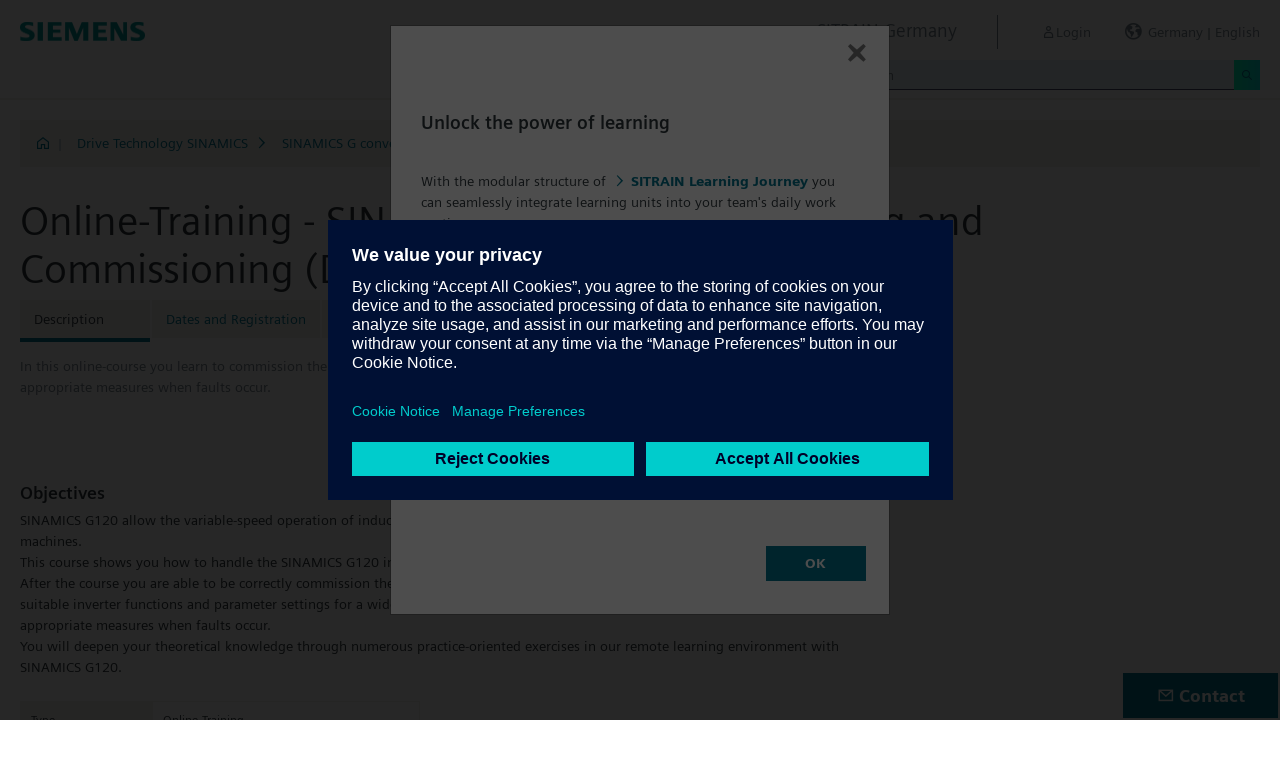

--- FILE ---
content_type: text/html;charset=UTF-8
request_url: https://www.sitrain-learning.siemens.com/DE/en/rw87641/
body_size: 6115
content:

<!DOCTYPE html>
<html lang="en_GB">

<head>
<!-- START Newton htmlHeader.ftl -->
<meta charset="utf-8">
<meta name="viewport" content="width=device-width, initial-scale=1, shrink-to-fit=no">
<meta http-equiv="x-ua-compatible" content="ie=edge">
<meta http-equiv="Content-Type" content="text/html; charset=utf-8"/>
<meta name="author" content="" />
<meta name="robots" content="all" />
	<meta  name="DC.Title" content="Online-Training - SINAMICS G120 - Parameterizing and Commissioning" />
	<meta  name="DC.Subject" content="Online-Training - SINAMICS G120 - Parameterizing and Commissioning" />
	<meta  name="DC.Description.Abstract" content="In this online-course you learn to commission the inverter and adapt the parameters. You can make a data backup, and taking the appropriate measures when faults occur." />
	<meta  name="description" content="In this online-course you learn to commission the inverter and adapt the parameters. You can make a data backup, and taking the appropriate measures when faults occur." />
	<meta  name="keywords" content="dynamicContentNewton"/>
<meta  name="DC.Language" content="en" />
<meta  name="Template" content="productPage" />
<title>Online-Training - SINAMICS G120 - Parameterizing and Commissioning (DR-G12-PM) - SITRAIN Germany, Siemens Training</title>
<meta  http-equiv="imagetoolbar" content="no" />
<meta  name="copyright" content="Copyright Siemens AG - all rights reserved" />
	<link  rel="canonical" href="https://www.sitrain-learning.siemens.com/DE/en/rw87641/" />

<link  rel="stylesheet" type="text/css" href="/.resources/magnolia-lcg-theme/css/newton/datatables.min.css" media="screen, projection, print" />
<link  rel="stylesheet" type="text/css" href="/.resources/magnolia-lcg-theme/css/newton/bootstrap-datepicker3.standalone.min.css" media="screen, projection, print" />
<link  rel="stylesheet" type="text/css" href="/.resources/magnolia-lcg-theme/css/newton/select2.min.css" media="screen, projection, print" />
<link  rel="stylesheet" type="text/css" href="/.resources/magnolia-lcg-theme/css/newton/softdecc.css" media="screen, projection, print" />

<script src="/.resources/magnolia-lcg-theme/js/newton/jquery-3.6.0.min.js"></script>
<script src="/.resources/magnolia-lcg-theme/js/newton/bootstrap.bundle.min.js"></script>
<script src="/.resources/magnolia-lcg-theme/js/newton/datatables.min.js"></script>
<script src="/.resources/magnolia-lcg-theme/js/newton/bootstrap-autocomplete.min.js"></script>
<script src="/.resources/magnolia-lcg-theme/js/newton/bootstrap-datepicker.min.js"></script>
<script src="/.resources/magnolia-lcg-theme/js/newton/select2.full.min.js"></script>
<script src="/.resources/magnolia-lcg-theme/js/newton/softdecc.js"></script>

<!-- END Newton htmlHeader.ftl --></head>


<body>
	<div id="sdGeneralDataContainer" class="d-none"
		data-webportal='DE-PL'
		data-mainportalkey='PLG'
		data-current='/DE/en/product/chapter/44AAYOD/course/QA3YF4E/description.do?hash=a7dee99841e59d0bd3527dd6812f23bf'
		data-current2='/DE/en/product/chapter/44AAYOD/course/QA3YF4E/description.do?hash=a7dee99841e59d0bd3527dd6812f23bf'
		data-rwk='87641'
		data-tab=''
		data-lang='en'
		data-show-toast='/PLG/ajax/getJson.do?url=/DE-PL/en/ajax/showToast.do&hash=7540a6b805a2da61830ccd2ddb063ea3'
		data-ctx-language='en'
			data-breadcrumb='Home/Drive Technology SINAMICS/SINAMICS G converter/DR-G12-PM - Description'
			data-template='productPage'
				data-login='logged_out'
				data-ucountry=''
			data-ctitle='Online-Training - SINAMICS G120 - Parameterizing and Commissioning'
			data-cnumber='DE_DR-G12-PM-EO'
			data-csegment='FAF'
			data-catname='DDEPL_ONLINE'
			data-catnamedetail='SITRAIN Germany Catalogue'
			data-searchterm=''
			data-resultcount=''
			data-facetlang='[]'
			data-facetcountry='[]'
			data-facettimefrom=''
			data-facettimeto=''
			data-facettheme='[]'
	></div>

<!-- START Newton branding.ftl -->

	<div class="fixed-top sd-search-inactive" id="sd-header">
		<div class="container-fluid sd-content-container">
			<div id="sd-header-left-div">
				<div id="sd-header-logo"><img src="/_images/newton/siemens-logo-newton.png" /></div>
			</div>
			<div id="sd-header-right-div">
				<div id="sd-header-applicationname" class="sd-header-right d-none d-md-inline-block">
					<h5>SITRAIN Germany</h5>
				</div>
				<div id="sd-header-menu" class="sd-header-right">
					<a id="sd-search-icon" class="sd-mr-30" href="#">
						<span class="sd-icon-Search"></span><span class="d-none d-lg-inline">Search</span>
					</a>
						<a id="sd-login-button" class="d-inline-block sd-mr-30" href="#" data-login-action="">
							<span class="sd-icon-User"></span><span class="d-none d-lg-inline">Login</span>
						</a>
					<a id="sd-language-region-button" class="d-inline-block" href="#">
						<span class="icon-globe"></span><span class="d-none d-lg-inline">Germany | English</span>
					</a>
				</div>
			</div>
			<div id="sd-header-search" class="row no-gutters ">
				<div class="col-12 col-md-6 offset-md-6 col-lg-4 offset-lg-8">
					<form method="post"
							action='/DE/en/search/quickSearchText/index.do'
							class="search-loading"
							id="search">
						<div id="sd-header-search-input-wrapper" class="input-group input-group-sm">
							<input type="text" class="form-control sd-site-search-input sd-autocomplete-input" name="query" placeholder="Search"
									data-autocomplete-url="/PLG/ajax/getJson.do?url=/searchAutocomplete"
									data-portal-key="DE-PL"
									autocomplete="off" />
							<div class="input-group-append sd-append-icon">
								<button class="btn btn-secondary" type="submit"><span class="sd-icon-Search"></span></button>
							</div>
						</div>
					</form>
				</div>
			</div>

		</div>
	</div>
	<div id="sd-header-spacer" class=""></div>


	<!-- Companion DASHBOARD -->
	<div id="sd-companion-dashboard" class="sd-companion-div sd-companion-close">
		<div class="container-fluid sd-content-container">
			<div class="row no-gutters">
				<div class="col-0 col-md-6 sd-companion-background sd-companion-close"></div>
				<div class="col-12 col-md-6 sd-companion-content">
					<div class="sd-companion-header">
						<button class="close sd-companion-close" type="button" aria-label="Close">
							<span class="icon-close sd-companion-close"></span>
						</button>
					</div>
					<div class="sd-companion-body">
						<h3 class="mt-0 mb-4">My Dashboard</h3>

						<div class="row">
							<div class="sd-dashboard-section col-12 col-lg-6">
								<hr class="my-1"/>
								<div class="d-flex flex-row">
									<div><div class="sd-dashboard-icon sd-dashboard-icon-mydata"><span class="sd-icon-User"></span></div></div>
									<div class="ml-3 flex-grow-1">
										<h3>My Profile</h3>
										<ul class="list-unstyled">
											<li><a  href="/DE/en/userManagement/showUserData.do?hash=2069be6db2860e1fa0ab9bbf4faa0326" class="link-arrow-right">My Data</a></li>
										</ul>
									</div>
								</div>
							</div>
							<div class="sd-dashboard-section col-12 col-lg-6">
								<hr class="my-1"/>
								<div class="d-flex flex-row">
									<div><div class="sd-dashboard-icon sd-dashboard-icon-mytraining"><span class="icon-rating"></span></div></div>
									<div class="ml-3 flex-grow-1">
										<h3>MyTraining</h3>
										<ul class="list-unstyled">
											<li><!-- START Newton myLearningLink.ftl -->
<a href="/DE/en/MyTraining?hash=5ef335f35977451215aa051c9bb9e4f9"
		class="link-arrow-right text-nowrap">My Learning</a>
<!-- END Newton myLearningLink.ftl --></li>
											<li><a href="/DE/en/userManagement/newsletter/show.do?hash=e1e8286b76a50bd8c32ca2785e368ae3" class="link-arrow-right">Newsletter</a></li>
											<li><a href="/DE/en/approval/responsible/current/list.do?hash=ea7256b11c16d0548a43a92fe3a5a507" class="link-arrow-right">My Approvals</a></li>
										</ul>
									</div>
								</div>
							</div>
							<div class="col-12 col-md-6 offset-md-6 col-lg-4 offset-lg-8 mt-4">
									<a class="btn btn-primary text-decoration-none float-right col-12 col-md-12 col-lg-9" 
										href="/oidcRedirect/?logout=https%3A%2F%2Fwww.sitrain-learning.siemens.com/oidc/endpoint/logout_response.do">Logout</a>
							</div>
						</div>

					</div>
				</div>
			</div>
		</div>
	</div>

	<!-- Companion LANGAGE/REGION -->
	<div id="sd-companion-language-region" class="sd-companion-div sd-companion-close">
		<div class="container-fluid sd-content-container">
			<div class="row no-gutters">
				<div class="col-0 col-md-6 sd-companion-background sd-companion-close"></div>
				<div class="col-12 col-md-6 sd-companion-content">
					<div class="sd-companion-header">
						<button class="close sd-companion-close" type="button" aria-label="Close">
							<span class="icon-close sd-companion-close"></span>
						</button>
					</div>
					<div class="sd-companion-body">
						<div id="sd-companion-language-region-body"></div>
						<div class="row mt-4">
							<div class="col-12 col-md-6 offset-md-6 col-lg-4 offset-lg-8 mt-5 mb-3">
								<button type="button" class="sd-companion-close btn btn-secondary w-100 d-flex">Close</button>
							</div>
						</div>
					</div>
				</div>
			</div>
		</div>
	</div>

	<div id="contact4Modal" class="d-none"><div class="main-block clearfix">
    <p>	
	<b>SITRAIN Customer Support</b><br />
	Tel.: +49 (0)911-895-7575<br />
	E-Mail: <a href="mailto:sitrain.de@siemens.com" class="email">sitrain.de@siemens.com</a><br><br>
	<a href="https://www.sitrain-learning.siemens.com/dam/jcr:78caaf14-05ce-4d6d-bbce-baafb997ad60" >Registration Guideline (PDF download)</a><br /> 
	</p>
</div></div>

<!-- END Newton branding.ftl -->
<!-- START Newton breadcrumb.ftl -->


	<div class="sd-content-cluster sd-content-cluster-white pb-0">
		<div class="container-fluid sd-content-container">
			<div class="sd-breadcrumb">
				<div>
					<a href="/DE/en/index"><span class="sd-icon-Home"></span></a>
					<span class="pl-1">|</span>
				</div>
				<ol>
						    		<li><a href="/DE/en/rw81983/Drive-Technology-SINAMICS" class="sd-bc-link">Drive Technology SINAMICS</a></li>
						    		<li><a href="/DE/en/rw92367/SINAMICS-G-converter" class="sd-bc-link">SINAMICS G converter</a></li>
									<li class="active">DR-G12-PM - Description</li>
			    </ol>
			</div>
		</div>
	</div>

<!-- END Newton breadcrumb.ftl -->
<!-- START Newton mainArea.ftl -->

 	<!-- START Newton mainArea:left-content -->
			<!-- START Newton columnLayoutOne.ftl -->

<!-- START Newton contentClusterColorClassInclude.ftl -->
<!-- END Newton contentClusterColorClassInclude.ftl -->	<div class="sd-content-cluster sd-content-cluster-white">
	    <div class="container-fluid sd-content-container">
	        <!-- NEWTON mainColumnParagraphsColumn1 in Newton columnLayoutOne.ftl -->
<!-- START columnLayout.ftl -->

<!-- START Newton courseDescription.ftl -->

<h1 >Online-Training - SINAMICS G120 - Parameterizing and Commissioning (DR-G12-PM)</h1>

<!-- START Newton productTab.ftl -->



<ul class="sd-tab-nav row no-gutters mb-3">
		<li class=" active">
				<span>Description</span>
		</li>
		<li class=" ">
					<a class="sd-tab-link"href='/DE/en/rw87641d/Online-Training-SINAMICS-G120-Parameterizing-and-Commissioning_Dates_and_Registration'>Dates and Registration</a>
		</li>
		<li class=" ">
					<a class="sd-tab-link" href='/DE/en/rw87641o/Online-Training-SINAMICS-G120-Parameterizing-and-Commissioning_Quotation'>Quotation</a>
		</li>
</ul>
<!-- END Newton productTab.ftl -->
<!-- START Newton seminarDescription.ftl -->


	<script src="/.resources/magnolia-lcg-theme/js/newton/documentsChecker.js"
	id="sd-download-documents-js-data" 
	data-sd-download-url="/PLG/ajax/getAjax.do?url=/DE-PL/en/documents/ajax/list.do"
	data-sd-querystring="tcmid=QA3YF4E&courseType=course"
	></script>

<div class="row">

		<div class="col-12 col-lg-8">
			<div class="sd-shortDescription"><div><ul class="desc-0"><li class="clear-bullet">In this online-course you learn to commission the inverter and adapt the parameters. You can make a data backup, and taking the appropriate measures when faults occur.</li></ul></div></div>
	</div>
	
			<div class="col-12 col-lg-8 mb-3">
				<a href="/DE/en/rw49951/SINAMICS-G120-Parameterizing-and-Commissioning" class="link btn btn-secondary text-decoration-none float-right col-12 col-md-6">
also available as face-to-face training				</a>
			</div>
</div>
<div class="row">
	<div class="col-12 col-lg-8">
		
<!-- START Newton descriptionElementBlock.ftl -->
	<div class="sd-courseDescription-element"><h3>Objectives</h3><div><ul class="desc-0"><li class="clear-bullet">SINAMICS G120 allow the variable-speed operation of induction motors to drive pumps, fans, conveyor systems and many other machines.</li><li class="clear-bullet">This course shows you how to handle the SINAMICS G120 inverter using Software Startdrive within the TIA Portal</li><li class="clear-bullet">After the course you are able to be correctly commission the inverter and adapt it to address the particular application. You know suitable inverter functions and parameter settings for a wide range of applications. You can make a data backup, and taking the appropriate measures when faults occur.</li><li class="clear-bullet">You will deepen your theoretical knowledge through numerous practice-oriented exercises in our remote learning environment with SINAMICS G120.</li></ul></div></div>
<!-- END Newton descriptionElementBlock.ftl -->

		<div class="row mt-4">
			<div class="col-12 col-md-6">
				<table class="sd-key-value-table w-100 ">
					<tbody>
						<tr>
							<td>Type</td>
							<td>Online-Training</td>
						</tr>
						<tr>
							<td>Duration</td>
							<td>
2 days									
							</td>
						</tr>
						<tr>
							<td>Language</td>
								<td><span title="English">en</span></td>
						</tr>
					</tbody>
				</table>
			</div>
		</div>

<!-- START Newton descriptionElementBlock.ftl -->
	<div class="sd-courseDescription-element"><h3>Target Group</h3><div><ul class="desc-0"><li class="clear-bullet">Commissioning engineers</li><li class="clear-bullet">Service personnel</li></ul></div></div>
<!-- END Newton descriptionElementBlock.ftl -->

<!-- START Newton descriptionElementBlock.ftl -->
	<div class="sd-courseDescription-element"><h3>Content</h3><div><ul class="desc-0"><li class="clear-bullet">Design and principle of operation of the SINAMICS G120 inverter with:<ul class="desc-1"><li>Control Unit CU, Power Module PM</li><li>Variants G120C, G120D, G120X and G115D</li></ul></li><li class="clear-bullet">Parameterization, data backup and diagnostics with:<ul class="desc-1"><li>Software Startdrive in TIA Portal</li><li>BOP-2 and IOP-2 operator panels</li></ul></li><li class="clear-bullet">Function Charts: Setpoint channel, I/Os, free function blocks</li><li class="clear-bullet">Control signals and signal interconnections using BiCo-technology</li><li class="clear-bullet">Inverter functions and closed loop control</li><li class="clear-bullet">Practical exercises using the training device with SINAMICS CU240E-2 PN and PM 240-2</li></ul></div></div>
<!-- END Newton descriptionElementBlock.ftl -->

	</div>
</div>
</div><!-- extra closing of sd-content-container -->
</div><!-- extra closing of sd-content-cluster -->
<div id="sd-courseDescription-rating-target" ></div>
<div class="sd-content-cluster sd-content-cluster-white pt-0"><!-- extra opening of sd-content-container for rating -->
<div class="container-fluid sd-content-container"><!-- extra opening of sd-content-container for rating -->
<div class="row">
	<div id="sd-courseDescription-block-after-rating" class="col-12 col-lg-8">
<!-- START Newton descriptionElementBlock.ftl -->
	<div class="sd-courseDescription-element"><h3>Prerequisites</h3><div><ul class="desc-0"><li class="clear-bullet">&nbsp;<ul class="desc-1"><li>Basic knowledge of electrical engineering</li><li><a href="https://www.sitrain-learning.siemens.com/DE/en/rw56491/SITRAIN-training-online-FAQ">Technical requirements</a> > MyLiveZone</li></ul></li></ul></div></div>
<!-- END Newton descriptionElementBlock.ftl -->

<!-- START Newton descriptionElementBlock.ftl -->
	<div class="sd-courseDescription-element"><h3>Note</h3><div><ul class="desc-0"><li class="clear-bullet">The exercises are conducted using the SINAMICS G120. The acquired knowledge can be easily transferred to the SINAMICS G120C, G120D, or G120P variants.</li><li class="clear-bullet"><br></li><li class="clear-bullet"><b>Included in the course price:</b> Free access to the digital learning platform <a href="https://www.siemens.com/sitrain-access">SITRAIN access</a> – starting one week before the start of the course until two weeks after the end of the course. Here you will find web-based trainings on <a href="https://siemens-learning-sitrainaccess.sabacloud.com/Saba/Web_spf/EU2PRD0112/guestapp/catalog/browse/categ000000000004286?selectedTab=LEARNINGEVENT">SINAMICS Converters</a> as well as other topics such as <a href="https://siemens-learning-sitrainaccess.sabacloud.com/Saba/Web_spf/EU2PRD0112/guestapp/catalog/browse/categ000000000004283?selectedTab=LEARNINGEVENT">SIMATIC Motion Control</a> and many more. With the Learning Membership, you can deepen or repeat the content of this Learning Event as well as continue your education on other interesting topics.</li></ul></div></div>
<!-- END Newton descriptionElementBlock.ftl -->

			<div class="sd-courseDescription-element">
				<div>
						
				</div>
			</div>

			<div class="sd-courseDescription-element sd-documents-wrapper d-none">
				<h3>
Downloads				</h3>
			</div>

	</div>
</div>
<!-- END Newton seminarDescription.ftl -->
<!-- END Newton courseDescription.ftl -->
<!-- END columnLayout.ftl -->	    </div>
	</div>
<!-- END Newton columnLayoutOne.ftl -->	<!-- END Newton mainArea:left-content -->

	<!-- START Newton mainArea:mainRightColumn -->
	<div class="sd-content-cluster sd-content-cluster-white">
        <div class="container-fluid sd-content-container">
<!-- START rightColumn.ftl -->

<!-- START Newton feedback.ftl -->
<!-- START Newton stars.ftl -->

	<div id="sd-courseDescription-rating-source" class="d-none">
		<div class="sd-content-cluster sd-content-cluster-light mb-4"><!-- extra opening of sd-content-cluster for rating -->
			<div class="container-fluid sd-content-container"><!-- extra opening of sd-content-container for rating -->
				<div class="row">
					<div class="col-12 col-lg-8">
						<div class="sd-courseDescription-element pt-0">
							<h3>Participant feedback</h3>
							<p>We ask the participants in our training to evaluate it on a set of criteria. Their average feedback on the “overall satisfaction” we publish for your information.</p>
							<div>
								<span>
									<img src="/_images/newton/stars/star_full.gif" alt="full star" /><img src="/_images/newton/stars/star_full.gif" alt="full star" /><img src="/_images/newton/stars/star_full.gif" alt="full star" />
									<img src="/_images/newton/stars/star_half.gif" alt="half star" />
									<img src="/_images/newton/stars/star_empty.gif" alt="empty star" />
								</span>
								<span class="pl-2 text-muted">
(3.4 of 5 for 3 ratings)								</span>
							</div>
						</div>
					</div>
				</div>
			</div><!-- extra closing of sd-content-container for rating -->
		</div><!-- extra closing of sd-content-cluster for rating -->
	</div>

<!-- END Newton stars.ftl --><!-- END Newton feedback.ftl --><!-- END rightColumn.ftl -->
    	</div>
    </div>
	<!-- END Newton mainArea:mainRightColumn -->

<!-- END Newton mainArea.ftl -->
<!-- START Newton footer.ftl -->
	<!-- PAGE TOOL -->
	<div id="sd-floating-page-tool">
<!-- START Newton helperBar.ftl -->




	<a
			data-ste-action="tools.contact"
			href="#"
			class="d-block d-md-inline-block 
				 btn-primary btn btn-lg sd-floating-button  
				sd-general-modal-trigger "
			title="Contact"
			data-sd-modal-body-id="contact4Modal">
		<span class="sd-icon-Email sd-icon-Email-padding"></span><span class="sd-page-tool-item-text">
			Contact
		</span>
	</a>
<!-- END Newton helperBar.ftl -->	</div>

<!-- FOOTER -->
<footer id="sd-footer">
	<div class="container-fluid sd-content-container ">
		<div class="row mb-3">
			<div class="col-md-8 col-lg-10">
				<div id="sd-footer-page-tool">
<!-- START Newton helperBar.ftl -->




	<a
			data-ste-action="tools.notepad"
			href="/DE/en/notepad/course/QA3YF4E/L0RFL2VuL3Byb2R1Y3QvY2hhcHRlci80NEFBWU9EL2NvdXJzZS9RQTNZRjRFL2Rlc2NyaXB0aW9uLmRv/add.do?hash=7e7657ec472042cb356486e083c2577e"
			class="d-flex align-items-center d-md-inline-block sd-page-tool-item sd-floating-icon-width"
			title="Adds product to the notepad" >
		<span class="sd-icon-Favorite sd-floating-icon-width"></span><span class="sd-page-tool-item-text">
			Adds product to the notepad
		</span>
	</a><a
			data-ste-action="tools.sharemail"
			href="mailto:?subject=Visit%20this%20website&body=I%20found%20this%20website%20and%20thought%20you%20might%20like%20it%3A%20%3Chttps%3A%2F%2Fwww.sitrain-learning.siemens.com%2FDE%2Fen%2Frw87641%2F%3E"
			class="d-flex align-items-center d-md-inline-block sd-page-tool-item sd-floating-icon-width"
			title="Recommend this page" >
		<span class="sd-icon-Share sd-floating-icon-width"></span><span class="sd-page-tool-item-text">
			Recommend this page
		</span>
	</a><a
			data-ste-action="tools.pdf" target="_blank"
			href="https://www.sitrain-learning.siemens.com/DE/en/product/chapter/44AAYOD/course/QA3YF4E/pdf.do?hash=1e2997067c2bc456cbf6f9635b5a208a"
			class="d-flex align-items-center d-md-inline-block sd-page-tool-item sd-floating-icon-width"
			title="Product description as pdf file for download">
		<span class="sd-icon-Document-PDF sd-floating-icon-width"></span><span class="sd-page-tool-item-text">
			 Product description as pdf file for download
		</span>
	</a>

<!-- END Newton helperBar.ftl -->				</div>
			</div>
			<div class="col-md-4 col-lg-2">
				<div id="sd-footer-social" class="font-weight-bold">
					<a href="https://x.com/siemens" target="_blank"><span class="sd-icon-X"></span></a>
					<a href="https://www.linkedin.com/company/siemens" target="_blank"><span class="sd-icon-Linkedin"></span></a>
					<a href="https://www.facebook.com/Siemens" target="_blank"><span class="sd-icon-Facebook"></span></a>
					<a href="https://www.youtube.com/user/Siemens" target="_blank"><span class="sd-icon-YouTube"></span></a>
					<a href="https://www.instagram.com/siemens/" target="_blank"><span class="sd-icon-Instagram"></span></a>
				</div>
				<div class="d-md-none mt-1">
					<a
						data-ste-action="tools.contact"
						href="#"
						class="btn btn-lg btn-thirdly sd-general-modal-trigger"
						title="Contact"
						data-sd-modal-body-id="contact4Modal">
						Contact
					</a>
				</div>
			</div>
			
			<div class="col-md-8 col-lg-10">
				<div id="sd-footer-general">
					<a href="https://www.siemens.com" class="mr-5 d-block d-md-inline" target="_blank">© Siemens AG 1996 - 2025</a>
<a href="https://www.siemens.com/global/en/general/legal.html" class="mr-5 d-block d-md-inline" target="_blank">Corporate Information</a>
<a href="https://www.siemens.com/global/en/general/privacy-notice.html" class="mr-5 d-block d-md-inline" target="_blank">Privacy Notice</a>
<a href="https://www.siemens.com/global/en/general/cookie-notice.html" class="mr-5 d-block d-md-inline" target="_blank">Cookie Notice</a>
<a href="https://www.siemens.com/global/en/general/terms-of-use.html" class="mr-5 d-block d-md-inline" target="_blank">Terms of use</a>
<a href="https://www.siemens.com/global/en/general/digital-id.html" class="mr-5 d-block d-md-inline" target="_blank">Digital ID</a>
<a href="https://www.sitrain-learning.siemens.com/DE/en/agb/DDEPL/html.do" class="mr-5 d-block d-md-inline" target="_blank">SITRAIN T&C</a>
				</div>
			</div>
			<div class="d-none d-md-block col-md-4 col-lg-2">
				<a
					data-ste-action="tools.contact"
					href="#"
					class="btn btn-lg btn-thirdly text-center sd-general-modal-trigger"
					title="Contact"
					data-sd-modal-body-id="contact4Modal">
					Contact
					<span class="sd-icon-Email ml-2"></span>
				</a>
			</div>
		</div>
	</div>
</footer>


	<!-- GENERAL MODAL -->
<!-- START Newton sdGeneralModal.ftl -->

<div class="modal fade" id="sd-general-modal" tabindex="-1" role="dialog" >
	<div class="modal-dialog" role="document">
		<div class="modal-content">
			<div class="modal-header">
				<h3 class="modal-title">Modal-Title</h3>
				<button type="button" class="close" data-dismiss="modal" aria-label="Close"></button>
			</div>
			<div class="modal-body text-break">Modal-Body</div>
			<div class="modal-footer">
				<button class="btn btn-primary" data-dismiss="modal">OK</button>
			</div>
		</div>
	</div>
</div>
<!-- END Newton sdGeneralModal.ftl -->
<!-- END Newton footer.ftl -->

	    <script src="/.resources/magnolia-lcg-theme/js/ote_data.js"></script>
<script src="https://w3.siemens.com/ote/ote_config.js"></script>
<script src="https://w3.siemens.com/osspad3/ote/sitrain/ote.js"></script>

    
    	<script src="//assets.adobedtm.com/5dfc7d97c6fb/b88cd31b2f12/launch-6e75e767cde9.min.js" async></script>
</body>
</html>

--- FILE ---
content_type: text/html;charset=utf-8
request_url: https://www.sitrain-learning.siemens.com/PLG/ajax/getAjax.do?url=/DE-PL/en/documents/ajax/list.do
body_size: -288
content:
<!-- Start newton list.ftl -->

No elements to display<!-- End newton list.ftl -->


--- FILE ---
content_type: application/javascript;charset=UTF-8
request_url: https://www.sitrain-learning.siemens.com/.resources/magnolia-lcg-theme/js/newton/documentsChecker.js
body_size: 114
content:
$(document).ready(function(){
	var $dataContainer = $('#sd-download-documents-js-data');
	var url = $dataContainer.data('sd-download-url');
	var queryString = $dataContainer.data('sd-querystring');
	if(url){
	
		$.ajax({
			url: url,
			method: "POST",
			data: queryString,
			dataType: 'html',
			success: function(data){
				addLinksToPage(data);
			},
			error: function (jqXHR, textStatus, errorThrown) {
				console.log("Sorry, server error. textStatus=" +  textStatus + ", errorThrown=" +  errorThrown );
			}
		});
	}
})	
	
function addLinksToPage(data){
	var $documentsWrapper = $('.sd-documents-wrapper');
	var $div = $('<div/>');
	$div.html(data);
	if ($("td",$div).length > 0)
	{
		$documentsWrapper.removeClass('d-none').show();
		$('tbody tr', $div).each(function(){
			var $column = $(this).find('td:first');
			$column.find('a').removeClass('link').addClass('file');
			$documentsWrapper.append($('<div/>').html($column.html()));
		})
	}
}